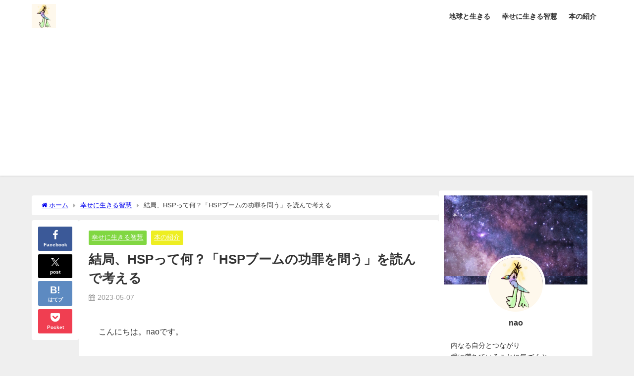

--- FILE ---
content_type: text/html; charset=UTF-8
request_url: https://naofree.com/hsp-toha/
body_size: 22652
content:
<!DOCTYPE html>
<html lang="ja">
<head>
<meta charset="utf-8">
<meta http-equiv="X-UA-Compatible" content="IE=edge">
<meta name="viewport" content="width=device-width, initial-scale=1" />
<title>結局、HSPって何？「HSPブームの功罪を問う」を読んで考える | Nao's note</title>
<meta name="description" content="こんにちは。naoです。  先日、私はHSP（highly sensitive person）であるのに、そのことにちゃんと向き合ってこなかった。そのことで今こんなにしんどい思いをしているのではないか">
<meta name="thumbnail" content="https://naofree.com/wp-content/uploads/2023/05/leaves-gc282f1a6a_640-150x150.jpg" /><!-- Diver OGP -->
<meta property="og:locale" content="ja_JP" />
<meta property="og:title" content="結局、HSPって何？「HSPブームの功罪を問う」を読んで考える" />
<meta property="og:description" content="こんにちは。naoです。  先日、私はHSP（highly sensitive person）であるのに、そのことにちゃんと向き合ってこなかった。そのことで今こんなにしんどい思いをしているのではないか" />
<meta property="og:type" content="article" />
<meta property="og:url" content="https://naofree.com/hsp-toha/" />
<meta property="og:image" content="https://naofree.com/wp-content/uploads/2023/05/leaves-gc282f1a6a_640.jpg" />
<meta property="og:site_name" content="Nao&#039;s note" />
<meta name="twitter:card" content="summary_large_image" />
<meta name="twitter:title" content="結局、HSPって何？「HSPブームの功罪を問う」を読んで考える" />
<meta name="twitter:url" content="https://naofree.com/hsp-toha/" />
<meta name="twitter:description" content="こんにちは。naoです。  先日、私はHSP（highly sensitive person）であるのに、そのことにちゃんと向き合ってこなかった。そのことで今こんなにしんどい思いをしているのではないか" />
<meta name="twitter:image" content="https://naofree.com/wp-content/uploads/2023/05/leaves-gc282f1a6a_640.jpg" />
<!-- / Diver OGP -->
<link rel="canonical" href="https://naofree.com/hsp-toha/">
<link rel="shortcut icon" href="">
<!--[if IE]>
		<link rel="shortcut icon" href="">
<![endif]-->
<link rel="apple-touch-icon" href="" />
	<link rel="amphtml" href="https://naofree.com/hsp-toha/?amp=1">
<meta name='robots' content='max-image-preview' />
<link rel='dns-prefetch' href='//www.google.com' />
<link rel='dns-prefetch' href='//cdnjs.cloudflare.com' />
<link rel="alternate" type="application/rss+xml" title="Nao&#039;s note &raquo; フィード" href="https://naofree.com/feed/" />
<link rel="alternate" type="application/rss+xml" title="Nao&#039;s note &raquo; コメントフィード" href="https://naofree.com/comments/feed/" />
<link rel="alternate" type="application/rss+xml" title="Nao&#039;s note &raquo; 結局、HSPって何？「HSPブームの功罪を問う」を読んで考える のコメントのフィード" href="https://naofree.com/hsp-toha/feed/" />
<link rel="alternate" title="oEmbed (JSON)" type="application/json+oembed" href="https://naofree.com/wp-json/oembed/1.0/embed?url=https%3A%2F%2Fnaofree.com%2Fhsp-toha%2F" />
<link rel="alternate" title="oEmbed (XML)" type="text/xml+oembed" href="https://naofree.com/wp-json/oembed/1.0/embed?url=https%3A%2F%2Fnaofree.com%2Fhsp-toha%2F&#038;format=xml" />
<style id='wp-img-auto-sizes-contain-inline-css' type='text/css'>
img:is([sizes=auto i],[sizes^="auto," i]){contain-intrinsic-size:3000px 1500px}
/*# sourceURL=wp-img-auto-sizes-contain-inline-css */
</style>
<style id='wp-block-library-inline-css' type='text/css'>
:root{--wp-block-synced-color:#7a00df;--wp-block-synced-color--rgb:122,0,223;--wp-bound-block-color:var(--wp-block-synced-color);--wp-editor-canvas-background:#ddd;--wp-admin-theme-color:#007cba;--wp-admin-theme-color--rgb:0,124,186;--wp-admin-theme-color-darker-10:#006ba1;--wp-admin-theme-color-darker-10--rgb:0,107,160.5;--wp-admin-theme-color-darker-20:#005a87;--wp-admin-theme-color-darker-20--rgb:0,90,135;--wp-admin-border-width-focus:2px}@media (min-resolution:192dpi){:root{--wp-admin-border-width-focus:1.5px}}.wp-element-button{cursor:pointer}:root .has-very-light-gray-background-color{background-color:#eee}:root .has-very-dark-gray-background-color{background-color:#313131}:root .has-very-light-gray-color{color:#eee}:root .has-very-dark-gray-color{color:#313131}:root .has-vivid-green-cyan-to-vivid-cyan-blue-gradient-background{background:linear-gradient(135deg,#00d084,#0693e3)}:root .has-purple-crush-gradient-background{background:linear-gradient(135deg,#34e2e4,#4721fb 50%,#ab1dfe)}:root .has-hazy-dawn-gradient-background{background:linear-gradient(135deg,#faaca8,#dad0ec)}:root .has-subdued-olive-gradient-background{background:linear-gradient(135deg,#fafae1,#67a671)}:root .has-atomic-cream-gradient-background{background:linear-gradient(135deg,#fdd79a,#004a59)}:root .has-nightshade-gradient-background{background:linear-gradient(135deg,#330968,#31cdcf)}:root .has-midnight-gradient-background{background:linear-gradient(135deg,#020381,#2874fc)}:root{--wp--preset--font-size--normal:16px;--wp--preset--font-size--huge:42px}.has-regular-font-size{font-size:1em}.has-larger-font-size{font-size:2.625em}.has-normal-font-size{font-size:var(--wp--preset--font-size--normal)}.has-huge-font-size{font-size:var(--wp--preset--font-size--huge)}.has-text-align-center{text-align:center}.has-text-align-left{text-align:left}.has-text-align-right{text-align:right}.has-fit-text{white-space:nowrap!important}#end-resizable-editor-section{display:none}.aligncenter{clear:both}.items-justified-left{justify-content:flex-start}.items-justified-center{justify-content:center}.items-justified-right{justify-content:flex-end}.items-justified-space-between{justify-content:space-between}.screen-reader-text{border:0;clip-path:inset(50%);height:1px;margin:-1px;overflow:hidden;padding:0;position:absolute;width:1px;word-wrap:normal!important}.screen-reader-text:focus{background-color:#ddd;clip-path:none;color:#444;display:block;font-size:1em;height:auto;left:5px;line-height:normal;padding:15px 23px 14px;text-decoration:none;top:5px;width:auto;z-index:100000}html :where(.has-border-color){border-style:solid}html :where([style*=border-top-color]){border-top-style:solid}html :where([style*=border-right-color]){border-right-style:solid}html :where([style*=border-bottom-color]){border-bottom-style:solid}html :where([style*=border-left-color]){border-left-style:solid}html :where([style*=border-width]){border-style:solid}html :where([style*=border-top-width]){border-top-style:solid}html :where([style*=border-right-width]){border-right-style:solid}html :where([style*=border-bottom-width]){border-bottom-style:solid}html :where([style*=border-left-width]){border-left-style:solid}html :where(img[class*=wp-image-]){height:auto;max-width:100%}:where(figure){margin:0 0 1em}html :where(.is-position-sticky){--wp-admin--admin-bar--position-offset:var(--wp-admin--admin-bar--height,0px)}@media screen and (max-width:600px){html :where(.is-position-sticky){--wp-admin--admin-bar--position-offset:0px}}

/*# sourceURL=wp-block-library-inline-css */
</style><style id='wp-block-categories-inline-css' type='text/css'>
.wp-block-categories{box-sizing:border-box}.wp-block-categories.alignleft{margin-right:2em}.wp-block-categories.alignright{margin-left:2em}.wp-block-categories.wp-block-categories-dropdown.aligncenter{text-align:center}.wp-block-categories .wp-block-categories__label{display:block;width:100%}
/*# sourceURL=https://naofree.com/wp-includes/blocks/categories/style.min.css */
</style>
<style id='global-styles-inline-css' type='text/css'>
:root{--wp--preset--aspect-ratio--square: 1;--wp--preset--aspect-ratio--4-3: 4/3;--wp--preset--aspect-ratio--3-4: 3/4;--wp--preset--aspect-ratio--3-2: 3/2;--wp--preset--aspect-ratio--2-3: 2/3;--wp--preset--aspect-ratio--16-9: 16/9;--wp--preset--aspect-ratio--9-16: 9/16;--wp--preset--color--black: #000000;--wp--preset--color--cyan-bluish-gray: #abb8c3;--wp--preset--color--white: #ffffff;--wp--preset--color--pale-pink: #f78da7;--wp--preset--color--vivid-red: #cf2e2e;--wp--preset--color--luminous-vivid-orange: #ff6900;--wp--preset--color--luminous-vivid-amber: #fcb900;--wp--preset--color--light-green-cyan: #7bdcb5;--wp--preset--color--vivid-green-cyan: #00d084;--wp--preset--color--pale-cyan-blue: #8ed1fc;--wp--preset--color--vivid-cyan-blue: #0693e3;--wp--preset--color--vivid-purple: #9b51e0;--wp--preset--color--light-blue: #70b8f1;--wp--preset--color--light-red: #ff8178;--wp--preset--color--light-green: #2ac113;--wp--preset--color--light-yellow: #ffe822;--wp--preset--color--light-orange: #ffa30d;--wp--preset--color--blue: #00f;--wp--preset--color--red: #f00;--wp--preset--color--purple: #674970;--wp--preset--color--gray: #ccc;--wp--preset--gradient--vivid-cyan-blue-to-vivid-purple: linear-gradient(135deg,rgb(6,147,227) 0%,rgb(155,81,224) 100%);--wp--preset--gradient--light-green-cyan-to-vivid-green-cyan: linear-gradient(135deg,rgb(122,220,180) 0%,rgb(0,208,130) 100%);--wp--preset--gradient--luminous-vivid-amber-to-luminous-vivid-orange: linear-gradient(135deg,rgb(252,185,0) 0%,rgb(255,105,0) 100%);--wp--preset--gradient--luminous-vivid-orange-to-vivid-red: linear-gradient(135deg,rgb(255,105,0) 0%,rgb(207,46,46) 100%);--wp--preset--gradient--very-light-gray-to-cyan-bluish-gray: linear-gradient(135deg,rgb(238,238,238) 0%,rgb(169,184,195) 100%);--wp--preset--gradient--cool-to-warm-spectrum: linear-gradient(135deg,rgb(74,234,220) 0%,rgb(151,120,209) 20%,rgb(207,42,186) 40%,rgb(238,44,130) 60%,rgb(251,105,98) 80%,rgb(254,248,76) 100%);--wp--preset--gradient--blush-light-purple: linear-gradient(135deg,rgb(255,206,236) 0%,rgb(152,150,240) 100%);--wp--preset--gradient--blush-bordeaux: linear-gradient(135deg,rgb(254,205,165) 0%,rgb(254,45,45) 50%,rgb(107,0,62) 100%);--wp--preset--gradient--luminous-dusk: linear-gradient(135deg,rgb(255,203,112) 0%,rgb(199,81,192) 50%,rgb(65,88,208) 100%);--wp--preset--gradient--pale-ocean: linear-gradient(135deg,rgb(255,245,203) 0%,rgb(182,227,212) 50%,rgb(51,167,181) 100%);--wp--preset--gradient--electric-grass: linear-gradient(135deg,rgb(202,248,128) 0%,rgb(113,206,126) 100%);--wp--preset--gradient--midnight: linear-gradient(135deg,rgb(2,3,129) 0%,rgb(40,116,252) 100%);--wp--preset--font-size--small: .8em;--wp--preset--font-size--medium: 1em;--wp--preset--font-size--large: 1.2em;--wp--preset--font-size--x-large: 42px;--wp--preset--font-size--xlarge: 1.5em;--wp--preset--font-size--xxlarge: 2em;--wp--preset--spacing--20: 0.44rem;--wp--preset--spacing--30: 0.67rem;--wp--preset--spacing--40: 1rem;--wp--preset--spacing--50: 1.5rem;--wp--preset--spacing--60: 2.25rem;--wp--preset--spacing--70: 3.38rem;--wp--preset--spacing--80: 5.06rem;--wp--preset--shadow--natural: 6px 6px 9px rgba(0, 0, 0, 0.2);--wp--preset--shadow--deep: 12px 12px 50px rgba(0, 0, 0, 0.4);--wp--preset--shadow--sharp: 6px 6px 0px rgba(0, 0, 0, 0.2);--wp--preset--shadow--outlined: 6px 6px 0px -3px rgb(255, 255, 255), 6px 6px rgb(0, 0, 0);--wp--preset--shadow--crisp: 6px 6px 0px rgb(0, 0, 0);--wp--custom--spacing--small: max(1.25rem, 5vw);--wp--custom--spacing--medium: clamp(2rem, 8vw, calc(4 * var(--wp--style--block-gap)));--wp--custom--spacing--large: clamp(4rem, 10vw, 8rem);--wp--custom--spacing--outer: var(--wp--custom--spacing--small, 1.25rem);--wp--custom--typography--font-size--huge: clamp(2.25rem, 4vw, 2.75rem);--wp--custom--typography--font-size--gigantic: clamp(2.75rem, 6vw, 3.25rem);--wp--custom--typography--font-size--colossal: clamp(3.25rem, 8vw, 6.25rem);--wp--custom--typography--line-height--tiny: 1.15;--wp--custom--typography--line-height--small: 1.2;--wp--custom--typography--line-height--medium: 1.4;--wp--custom--typography--line-height--normal: 1.6;}:root { --wp--style--global--content-size: 769px;--wp--style--global--wide-size: 1240px; }:where(body) { margin: 0; }.wp-site-blocks > .alignleft { float: left; margin-right: 2em; }.wp-site-blocks > .alignright { float: right; margin-left: 2em; }.wp-site-blocks > .aligncenter { justify-content: center; margin-left: auto; margin-right: auto; }:where(.wp-site-blocks) > * { margin-block-start: 1.5em; margin-block-end: 0; }:where(.wp-site-blocks) > :first-child { margin-block-start: 0; }:where(.wp-site-blocks) > :last-child { margin-block-end: 0; }:root { --wp--style--block-gap: 1.5em; }:root :where(.is-layout-flow) > :first-child{margin-block-start: 0;}:root :where(.is-layout-flow) > :last-child{margin-block-end: 0;}:root :where(.is-layout-flow) > *{margin-block-start: 1.5em;margin-block-end: 0;}:root :where(.is-layout-constrained) > :first-child{margin-block-start: 0;}:root :where(.is-layout-constrained) > :last-child{margin-block-end: 0;}:root :where(.is-layout-constrained) > *{margin-block-start: 1.5em;margin-block-end: 0;}:root :where(.is-layout-flex){gap: 1.5em;}:root :where(.is-layout-grid){gap: 1.5em;}.is-layout-flow > .alignleft{float: left;margin-inline-start: 0;margin-inline-end: 2em;}.is-layout-flow > .alignright{float: right;margin-inline-start: 2em;margin-inline-end: 0;}.is-layout-flow > .aligncenter{margin-left: auto !important;margin-right: auto !important;}.is-layout-constrained > .alignleft{float: left;margin-inline-start: 0;margin-inline-end: 2em;}.is-layout-constrained > .alignright{float: right;margin-inline-start: 2em;margin-inline-end: 0;}.is-layout-constrained > .aligncenter{margin-left: auto !important;margin-right: auto !important;}.is-layout-constrained > :where(:not(.alignleft):not(.alignright):not(.alignfull)){max-width: var(--wp--style--global--content-size);margin-left: auto !important;margin-right: auto !important;}.is-layout-constrained > .alignwide{max-width: var(--wp--style--global--wide-size);}body .is-layout-flex{display: flex;}.is-layout-flex{flex-wrap: wrap;align-items: center;}.is-layout-flex > :is(*, div){margin: 0;}body .is-layout-grid{display: grid;}.is-layout-grid > :is(*, div){margin: 0;}body{padding-top: 0px;padding-right: 0px;padding-bottom: 0px;padding-left: 0px;}:root :where(.wp-element-button, .wp-block-button__link){background-color: #32373c;border-width: 0;color: #fff;font-family: inherit;font-size: inherit;font-style: inherit;font-weight: inherit;letter-spacing: inherit;line-height: inherit;padding-top: calc(0.667em + 2px);padding-right: calc(1.333em + 2px);padding-bottom: calc(0.667em + 2px);padding-left: calc(1.333em + 2px);text-decoration: none;text-transform: inherit;}.has-black-color{color: var(--wp--preset--color--black) !important;}.has-cyan-bluish-gray-color{color: var(--wp--preset--color--cyan-bluish-gray) !important;}.has-white-color{color: var(--wp--preset--color--white) !important;}.has-pale-pink-color{color: var(--wp--preset--color--pale-pink) !important;}.has-vivid-red-color{color: var(--wp--preset--color--vivid-red) !important;}.has-luminous-vivid-orange-color{color: var(--wp--preset--color--luminous-vivid-orange) !important;}.has-luminous-vivid-amber-color{color: var(--wp--preset--color--luminous-vivid-amber) !important;}.has-light-green-cyan-color{color: var(--wp--preset--color--light-green-cyan) !important;}.has-vivid-green-cyan-color{color: var(--wp--preset--color--vivid-green-cyan) !important;}.has-pale-cyan-blue-color{color: var(--wp--preset--color--pale-cyan-blue) !important;}.has-vivid-cyan-blue-color{color: var(--wp--preset--color--vivid-cyan-blue) !important;}.has-vivid-purple-color{color: var(--wp--preset--color--vivid-purple) !important;}.has-light-blue-color{color: var(--wp--preset--color--light-blue) !important;}.has-light-red-color{color: var(--wp--preset--color--light-red) !important;}.has-light-green-color{color: var(--wp--preset--color--light-green) !important;}.has-light-yellow-color{color: var(--wp--preset--color--light-yellow) !important;}.has-light-orange-color{color: var(--wp--preset--color--light-orange) !important;}.has-blue-color{color: var(--wp--preset--color--blue) !important;}.has-red-color{color: var(--wp--preset--color--red) !important;}.has-purple-color{color: var(--wp--preset--color--purple) !important;}.has-gray-color{color: var(--wp--preset--color--gray) !important;}.has-black-background-color{background-color: var(--wp--preset--color--black) !important;}.has-cyan-bluish-gray-background-color{background-color: var(--wp--preset--color--cyan-bluish-gray) !important;}.has-white-background-color{background-color: var(--wp--preset--color--white) !important;}.has-pale-pink-background-color{background-color: var(--wp--preset--color--pale-pink) !important;}.has-vivid-red-background-color{background-color: var(--wp--preset--color--vivid-red) !important;}.has-luminous-vivid-orange-background-color{background-color: var(--wp--preset--color--luminous-vivid-orange) !important;}.has-luminous-vivid-amber-background-color{background-color: var(--wp--preset--color--luminous-vivid-amber) !important;}.has-light-green-cyan-background-color{background-color: var(--wp--preset--color--light-green-cyan) !important;}.has-vivid-green-cyan-background-color{background-color: var(--wp--preset--color--vivid-green-cyan) !important;}.has-pale-cyan-blue-background-color{background-color: var(--wp--preset--color--pale-cyan-blue) !important;}.has-vivid-cyan-blue-background-color{background-color: var(--wp--preset--color--vivid-cyan-blue) !important;}.has-vivid-purple-background-color{background-color: var(--wp--preset--color--vivid-purple) !important;}.has-light-blue-background-color{background-color: var(--wp--preset--color--light-blue) !important;}.has-light-red-background-color{background-color: var(--wp--preset--color--light-red) !important;}.has-light-green-background-color{background-color: var(--wp--preset--color--light-green) !important;}.has-light-yellow-background-color{background-color: var(--wp--preset--color--light-yellow) !important;}.has-light-orange-background-color{background-color: var(--wp--preset--color--light-orange) !important;}.has-blue-background-color{background-color: var(--wp--preset--color--blue) !important;}.has-red-background-color{background-color: var(--wp--preset--color--red) !important;}.has-purple-background-color{background-color: var(--wp--preset--color--purple) !important;}.has-gray-background-color{background-color: var(--wp--preset--color--gray) !important;}.has-black-border-color{border-color: var(--wp--preset--color--black) !important;}.has-cyan-bluish-gray-border-color{border-color: var(--wp--preset--color--cyan-bluish-gray) !important;}.has-white-border-color{border-color: var(--wp--preset--color--white) !important;}.has-pale-pink-border-color{border-color: var(--wp--preset--color--pale-pink) !important;}.has-vivid-red-border-color{border-color: var(--wp--preset--color--vivid-red) !important;}.has-luminous-vivid-orange-border-color{border-color: var(--wp--preset--color--luminous-vivid-orange) !important;}.has-luminous-vivid-amber-border-color{border-color: var(--wp--preset--color--luminous-vivid-amber) !important;}.has-light-green-cyan-border-color{border-color: var(--wp--preset--color--light-green-cyan) !important;}.has-vivid-green-cyan-border-color{border-color: var(--wp--preset--color--vivid-green-cyan) !important;}.has-pale-cyan-blue-border-color{border-color: var(--wp--preset--color--pale-cyan-blue) !important;}.has-vivid-cyan-blue-border-color{border-color: var(--wp--preset--color--vivid-cyan-blue) !important;}.has-vivid-purple-border-color{border-color: var(--wp--preset--color--vivid-purple) !important;}.has-light-blue-border-color{border-color: var(--wp--preset--color--light-blue) !important;}.has-light-red-border-color{border-color: var(--wp--preset--color--light-red) !important;}.has-light-green-border-color{border-color: var(--wp--preset--color--light-green) !important;}.has-light-yellow-border-color{border-color: var(--wp--preset--color--light-yellow) !important;}.has-light-orange-border-color{border-color: var(--wp--preset--color--light-orange) !important;}.has-blue-border-color{border-color: var(--wp--preset--color--blue) !important;}.has-red-border-color{border-color: var(--wp--preset--color--red) !important;}.has-purple-border-color{border-color: var(--wp--preset--color--purple) !important;}.has-gray-border-color{border-color: var(--wp--preset--color--gray) !important;}.has-vivid-cyan-blue-to-vivid-purple-gradient-background{background: var(--wp--preset--gradient--vivid-cyan-blue-to-vivid-purple) !important;}.has-light-green-cyan-to-vivid-green-cyan-gradient-background{background: var(--wp--preset--gradient--light-green-cyan-to-vivid-green-cyan) !important;}.has-luminous-vivid-amber-to-luminous-vivid-orange-gradient-background{background: var(--wp--preset--gradient--luminous-vivid-amber-to-luminous-vivid-orange) !important;}.has-luminous-vivid-orange-to-vivid-red-gradient-background{background: var(--wp--preset--gradient--luminous-vivid-orange-to-vivid-red) !important;}.has-very-light-gray-to-cyan-bluish-gray-gradient-background{background: var(--wp--preset--gradient--very-light-gray-to-cyan-bluish-gray) !important;}.has-cool-to-warm-spectrum-gradient-background{background: var(--wp--preset--gradient--cool-to-warm-spectrum) !important;}.has-blush-light-purple-gradient-background{background: var(--wp--preset--gradient--blush-light-purple) !important;}.has-blush-bordeaux-gradient-background{background: var(--wp--preset--gradient--blush-bordeaux) !important;}.has-luminous-dusk-gradient-background{background: var(--wp--preset--gradient--luminous-dusk) !important;}.has-pale-ocean-gradient-background{background: var(--wp--preset--gradient--pale-ocean) !important;}.has-electric-grass-gradient-background{background: var(--wp--preset--gradient--electric-grass) !important;}.has-midnight-gradient-background{background: var(--wp--preset--gradient--midnight) !important;}.has-small-font-size{font-size: var(--wp--preset--font-size--small) !important;}.has-medium-font-size{font-size: var(--wp--preset--font-size--medium) !important;}.has-large-font-size{font-size: var(--wp--preset--font-size--large) !important;}.has-x-large-font-size{font-size: var(--wp--preset--font-size--x-large) !important;}.has-xlarge-font-size{font-size: var(--wp--preset--font-size--xlarge) !important;}.has-xxlarge-font-size{font-size: var(--wp--preset--font-size--xxlarge) !important;}
/*# sourceURL=global-styles-inline-css */
</style>

<link rel='stylesheet'  href='https://naofree.com/wp-content/plugins/contact-form-7/includes/css/styles.css?ver=6.1.4&#038;theme=6.1.21'  media='all'>
<link rel='stylesheet'  href='https://naofree.com/wp-content/themes/diver/css/style.min.css?ver=6.9&#038;theme=6.1.21'  media='all'>
<link rel='stylesheet'  href='https://naofree.com/wp-content/themes/diver/style.css?theme=6.1.21'  media='all'>
<script type="text/javascript"src="https://naofree.com/wp-includes/js/jquery/jquery.min.js?ver=3.7.1&amp;theme=6.1.21" id="jquery-core-js"></script>
<script type="text/javascript"src="https://naofree.com/wp-includes/js/jquery/jquery-migrate.min.js?ver=3.4.1&amp;theme=6.1.21" id="jquery-migrate-js"></script>
<link rel="https://api.w.org/" href="https://naofree.com/wp-json/" /><link rel="alternate" title="JSON" type="application/json" href="https://naofree.com/wp-json/wp/v2/posts/1843" /><link rel="EditURI" type="application/rsd+xml" title="RSD" href="https://naofree.com/xmlrpc.php?rsd" />
<meta name="generator" content="WordPress 6.9" />
<link rel='shortlink' href='https://naofree.com/?p=1843' />
      <!-- Global site tag (gtag.js) - Google Analytics -->
      <script async src="https://www.googletagmanager.com/gtag/js?id=G-CL2T2B07GD"></script>
      <script>
        window.dataLayer = window.dataLayer || [];
        function gtag(){dataLayer.push(arguments);}
        gtag('js', new Date());

        gtag('config', "G-CL2T2B07GD");
      </script>
          <meta name="google-site-verification" content="NQ363A_u8uM7mF4u_77FFwE-s0KAKvF4w-2xXTWoWvU" />
    <script async src="https://pagead2.googlesyndication.com/pagead/js/adsbygoogle.js?client=ca-pub-7767256090344190"
     crossorigin="anonymous"></script><script type="application/ld+json" class="json-ld">[
    {
        "@context": "https://schema.org",
        "@type": "BlogPosting",
        "mainEntityOfPage": {
            "@type": "WebPage",
            "@id": "https://naofree.com/hsp-toha/"
        },
        "headline": "結局、HSPって何？「HSPブームの功罪を問う」を読んで考える",
        "image": [
            "https://naofree.com/wp-content/uploads/2023/05/leaves-gc282f1a6a_640.jpg",
            "https://naofree.com/wp-content/uploads/2023/05/leaves-gc282f1a6a_640-300x200.jpg",
            "https://naofree.com/wp-content/uploads/2023/05/leaves-gc282f1a6a_640-150x150.jpg"
        ],
        "description": "こんにちは。naoです。  先日、私はHSP（highly sensitive person）であるのに、そのことにちゃんと向き合ってこなかった。そのことで今こんなにしんどい思いをしているのではないか",
        "datePublished": "2023-05-07T15:27:23+09:00",
        "dateModified": "2025-09-11T17:03:20+09:00",
        "articleSection": [
            "幸せに生きる智慧",
            "本の紹介"
        ],
        "author": {
            "@type": "Person",
            "name": "nao",
            "url": "https://naofree.com/author/nao/"
        },
        "publisher": {
            "@context": "http://schema.org",
            "@type": "Organization",
            "name": "Nao&#039;s note",
            "description": "",
            "logo": {
                "@type": "ImageObject",
                "url": "https://naofree.com/wp-content/uploads/2025/05/cropped-IMG_7573.jpeg"
            }
        }
    }
]</script>
<style>body{background-image:url('');}</style> <style> #onlynav ul ul,#nav_fixed #nav ul ul,.header-logo #nav ul ul {visibility:hidden;opacity:0;transition:.2s ease-in-out;transform:translateY(10px);}#onlynav ul ul ul,#nav_fixed #nav ul ul ul,.header-logo #nav ul ul ul {transform:translateX(-20px) translateY(0);}#onlynav ul li:hover > ul,#nav_fixed #nav ul li:hover > ul,.header-logo #nav ul li:hover > ul{visibility:visible;opacity:1;transform:translateY(0);}#onlynav ul ul li:hover > ul,#nav_fixed #nav ul ul li:hover > ul,.header-logo #nav ul ul li:hover > ul{transform:translateX(0) translateY(0);}</style>        <style>
	        .catpage_content_wrap .catpage_inner_content{
	        	width: 100%;
	        	float: none;
	        }
        </style>
    <style>body{background-color:#efefef;color:#333;}.header-wrap,#header ul.sub-menu, #header ul.children,#scrollnav,.description_sp{background:#fff;color:#333}.header-wrap a,#scrollnav a,div.logo_title{color:#333;}.drawer-nav-btn span{background-color:#333;}.drawer-nav-btn:before,.drawer-nav-btn:after {border-color:#333;}#scrollnav ul li a {background:#f3f3f3;color:#333;}.header-wrap,#header ul.sub-menu, #header ul.children,#scrollnav,.description_sp,.post-box-contents,#main-wrap #pickup_posts_container img,.hentry, #single-main .post-sub,.navigation,.single_thumbnail,.in_loop,#breadcrumb,.pickup-cat-list,.maintop-widget, .mainbottom-widget,#share_plz,.sticky-post-box,.catpage_content_wrap,.cat-post-main,#sidebar .widget,#onlynav,#onlynav ul ul,#bigfooter,#footer,#nav_fixed.fixed, #nav_fixed #nav ul ul,.header_small_menu,.content,#footer_sticky_menu,.footermenu_col,a.page-numbers,#scrollnav{background:#fff;color:#333;}#onlynav ul li a{color:#333;}.pagination .current {background:#abccdc;color:#fff;}</style><style>@media screen and (min-width:1201px){#main-wrap,.header-wrap .header-logo,.header_small_content,.bigfooter_wrap,.footer_content,.container_top_widget,.container_bottom_widget{width:90%;}}@media screen and (max-width:1200px){ #main-wrap,.header-wrap .header-logo, .header_small_content, .bigfooter_wrap,.footer_content, .container_top_widget, .container_bottom_widget{width:96%;}}@media screen and (max-width:768px){#main-wrap,.header-wrap .header-logo,.header_small_content,.bigfooter_wrap,.footer_content,.container_top_widget,.container_bottom_widget{width:100%;}}@media screen and (min-width:960px){#sidebar {width:310px;}}</style><style>@media screen and (min-width:1201px){#main-wrap{width:90%;}}@media screen and (max-width:1200px){ #main-wrap{width:96%;}}</style><style type="text/css" id="diver-custom-heading-css">.content h2:where(:not([class])),:where(.is-editor-blocks) :where(.content) h2:not(.sc_heading){color:#565656;background-color:#f7deed;border-radius:5px;}.content h3:where(:not([class])),:where(.is-editor-blocks) :where(.content) h3:not(.sc_heading){color:#000;background-color:#b5f2c0;border-bottom:2px solid #b5f2c0;background:transparent;padding-left:0px;padding-right:0px;}.content h4:where(:not([class])),:where(.is-editor-blocks) :where(.content) h4:not(.sc_heading){color:#212121;background-color:#07f71b;border-bottom:2px solid #07f71b;background:transparent;padding-left:0px;padding-right:0px;}.content h5:where(:not([class])),:where(.is-editor-blocks) :where(.content) h5:not(.sc_heading){color:#000;}</style><link rel="icon" href="https://naofree.com/wp-content/uploads/2025/05/cropped-IMG_7573-32x32.jpeg" sizes="32x32" />
<link rel="icon" href="https://naofree.com/wp-content/uploads/2025/05/cropped-IMG_7573-192x192.jpeg" sizes="192x192" />
<link rel="apple-touch-icon" href="https://naofree.com/wp-content/uploads/2025/05/cropped-IMG_7573-180x180.jpeg" />
<meta name="msapplication-TileImage" content="https://naofree.com/wp-content/uploads/2025/05/cropped-IMG_7573-270x270.jpeg" />

<script src="https://www.youtube.com/iframe_api"></script>

<link rel='stylesheet'  href='https://maxcdn.bootstrapcdn.com/font-awesome/4.7.0/css/font-awesome.min.css'  media='all'>
<link rel='stylesheet'  href='https://cdnjs.cloudflare.com/ajax/libs/lity/2.3.1/lity.min.css'  media='all'>
</head>
<body itemscope="itemscope" itemtype="http://schema.org/WebPage" class="wp-singular post-template-default single single-post postid-1843 single-format-standard wp-embed-responsive wp-theme-diver  l-sidebar-right">

<div id="container">
<!-- header -->
	<!-- lpページでは表示しない -->
	<div id="header" class="clearfix">
					<header class="header-wrap" role="banner" itemscope="itemscope" itemtype="http://schema.org/WPHeader">
		
			<div class="header-logo clearfix">
				<!-- 	<button type="button" class="drawer-toggle drawer-hamburger">
	  <span class="sr-only">toggle navigation</span>
	  <span class="drawer-hamburger-icon"></span>
	</button> -->

	<div class="drawer-nav-btn-wrap"><span class="drawer-nav-btn"><span></span></span></div>



				<!-- /Navigation -->

								<div id="logo">
										<a href="https://naofree.com/">
						
															<img src="https://naofree.com/wp-content/uploads/2025/05/cropped-IMG_7573.jpeg" alt="Nao&#039;s note" width="512" height="512">
							
											</a>
				</div>
									<nav id="nav" role="navigation" itemscope="itemscope" itemtype="http://scheme.org/SiteNavigationElement">
						<div class="menu-%e3%83%88%e3%83%83%e3%83%97%e3%83%9a%e3%83%bc%e3%82%b8-container"><ul id="mainnavul" class="menu"><li id="menu-item-2757" class="menu-item menu-item-type-taxonomy menu-item-object-category menu-item-2757"><a href="https://naofree.com/category/life-with-the-earth/">地球と生きる</a></li>
<li id="menu-item-2094" class="menu-item menu-item-type-taxonomy menu-item-object-category current-post-ancestor current-menu-parent current-post-parent menu-item-has-children menu-item-2094"><a href="https://naofree.com/category/wisdom/">幸せに生きる智慧</a>
<ul class="sub-menu">
	<li id="menu-item-2516" class="menu-item menu-item-type-taxonomy menu-item-object-category menu-item-2516"><a href="https://naofree.com/category/wisdom/vibrational-energy/">波動を上げる</a></li>
</ul>
</li>
<li id="menu-item-2515" class="menu-item menu-item-type-taxonomy menu-item-object-category current-post-ancestor current-menu-parent current-post-parent menu-item-2515"><a href="https://naofree.com/category/book/">本の紹介</a></li>
</ul></div>					</nav>
							</div>
		</header>
		<nav id="scrollnav" role="navigation" itemscope="itemscope" itemtype="http://scheme.org/SiteNavigationElement">
			<div class="menu-%e3%83%88%e3%83%83%e3%83%97%e3%83%9a%e3%83%bc%e3%82%b8-container"><ul id="scroll-menu"><li class="menu-item menu-item-type-taxonomy menu-item-object-category menu-item-2757"><a href="https://naofree.com/category/life-with-the-earth/">地球と生きる</a></li>
<li class="menu-item menu-item-type-taxonomy menu-item-object-category current-post-ancestor current-menu-parent current-post-parent menu-item-has-children menu-item-2094"><a href="https://naofree.com/category/wisdom/">幸せに生きる智慧</a>
<ul class="sub-menu">
	<li class="menu-item menu-item-type-taxonomy menu-item-object-category menu-item-2516"><a href="https://naofree.com/category/wisdom/vibrational-energy/">波動を上げる</a></li>
</ul>
</li>
<li class="menu-item menu-item-type-taxonomy menu-item-object-category current-post-ancestor current-menu-parent current-post-parent menu-item-2515"><a href="https://naofree.com/category/book/">本の紹介</a></li>
</ul></div>		</nav>
									</div>
	<div class="d_sp">
		</div>
	
	<div id="main-wrap">
	<!-- main -->
		<div class="l-main-container">
		<main id="single-main"  style="margin-right:-330px;padding-right:330px;" role="main">
		            <div class="clearfix diver_widget_adarea">
                <div class="diver_widget_adlabel"></div>
                                    <div class="diver_ad"></div>
                            </div>
            			
								<div id="breadcrumb"><ul itemscope itemtype="http://schema.org/BreadcrumbList"><li itemprop="itemListElement" itemscope itemtype="http://schema.org/ListItem"><a href="https://naofree.com/" itemprop="item"><span itemprop="name"><i class="fa fa-home" aria-hidden="true"></i> ホーム</span></a><meta itemprop="position" content="1" /></li><li itemprop="itemListElement" itemscope itemtype="http://schema.org/ListItem"><a href="https://naofree.com/category/wisdom/" itemprop="item"><span itemprop="name">幸せに生きる智慧</span></a><meta itemprop="position" content="2" /></li><li itemprop="itemListElement" itemscope itemtype="http://schema.org/ListItem"><span itemprop="name">結局、HSPって何？「HSPブームの功罪を問う」を読んで考える</span><meta itemprop="position" content="3" /></li></ul></div> 
					<div id="content_area" class="fadeIn animated">
						<div class="content_area_side">
	<div id="share_plz" class="sns">

		<a class='facebook' href='http://www.facebook.com/share.php?u=https://naofree.com/?p=1843&title=結局、HSPって何？「HSPブームの功罪を問う」を読んで考える'><i class="fa fa-facebook"></i><span class='sns_name'>Facebook</span></a><a class='twitter' href='https://x.com/share?url=https://naofree.com/?p=1843&text=結局、HSPって何？「HSPブームの功罪を問う」を読んで考える&tw_p=tweetbutton'><svg width="1200" height="1227" viewBox="0 0 1200 1227" fill="currentColor" xmlns="http://www.w3.org/2000/svg">
                <path d="M714.163 519.284L1160.89 0H1055.03L667.137 450.887L357.328 0H0L468.492 681.821L0 1226.37H105.866L515.491 750.218L842.672 1226.37H1200L714.137 519.284H714.163ZM569.165 687.828L521.697 619.934L144.011 79.6944H306.615L611.412 515.685L658.88 583.579L1055.08 1150.3H892.476L569.165 687.854V687.828Z"/>
                </svg><span class='sns_name'>post</span></a><a class='hatebu' href='https://b.hatena.ne.jp/add?mode=confirm&url=https://naofree.com/?p=1843&title=結局、HSPって何？「HSPブームの功罪を問う」を読んで考える'><span class='sns_name'>はてブ</span></a><a class='pocket' href='https://getpocket.com/edit?url=https://naofree.com/?p=1843&title=結局、HSPって何？「HSPブームの功罪を問う」を読んで考える'><i class="fa fa-get-pocket" aria-hidden="true"></i><span class='sns_name'>Pocket</span></a>
	</div>
</div>
						<article id="post-1843" class="post-1843 post type-post status-publish format-standard has-post-thumbnail hentry category-wisdom category-book tag-hsp tag-469 tag-471 tag-472">
							<header>
								<div class="post-meta clearfix">
									<div class="cat-tag">
																					<div class="single-post-category" style="background:#81d742"><a href="https://naofree.com/category/wisdom/" rel="category tag">幸せに生きる智慧</a></div>
																					<div class="single-post-category" style="background:#eeee22"><a href="https://naofree.com/category/book/" rel="category tag">本の紹介</a></div>
																													</div>

									<h1 class="single-post-title entry-title">結局、HSPって何？「HSPブームの功罪を問う」を読んで考える</h1>
									<div class="post-meta-bottom">
																												<time class="single-post-date published updated" datetime="2023-05-07"><i class="fa fa-calendar" aria-hidden="true"></i>2023-05-07</time>
																											
									</div>
																	</div>
								    
    							</header>
							<section class="single-post-main">
																		

									<div class="content">
																		<p>こんにちは。naoです。</p>
<p>&nbsp;</p>
<p>先日、私はHSP（highly sensitive person）であるのに、そのことにちゃんと向き合ってこなかった。そのことで今こんなにしんどい思いをしているのではないかと言うことに気が付きました。</p>
<p>&nbsp;</p>
<p>そこで、結局HSPって心理学的にはどういうものなのか?ということをもう一度学びたくなり、いろいろ調べてみました。</p>
<p>&nbsp;</p>
<p>しかし、インターネット上ではなかなか信頼性のおける情報に出会えず。じゃーHSPって結局何なの??と思っていたところ、神の啓示？というタイミングで飯村周平さんの「感受性強い人『HSP』ブームの弊害」という記事を朝日新聞で見つけました。</p>
<p>&nbsp;</p>
<p>その新聞記事の中で飯村周平さんの「HSPブームの功罪を問う」という著書（2023年1月出版）が紹介されており、おおっ、これこそ今私の求めていたものだ！とピンときて、早速その本を購入し読んでみました。</p>
<p>&nbsp;</p>
<p>するともう、本当に私が知りたかったーと言う情報がきちんと学術的に説明されていて、ものすごくHSPに対する理解が深まったのでした。</p>
<p>&nbsp;</p>
<p>HSPという考え方がそもそもどこから来たのか、そして日本においてHSPがどのようにブームになっていったのか、そしてHSPというラベルが日本の中で浸透していくに従い、学術的なHSPとどのようにずれていっているのか、そのことによる弊害、といった内容が、心理学を学んでいない一般の人にもわかりやすいように丁寧に説明してあります。</p>
<p>&nbsp;</p>
<p>いくつか本文を引用させていただきますと、飯村さんが著書の中で言っているのは</p>
<blockquote><p>①感覚処理感受性（いわゆるHSP気質）は、人の性格特性の一つを記述するための心理的概念である、②ポジティブ・ネガティブ両方の環境からの被影響性を表す「ニュートラル」な心理的特性である、③その特性が相対的に高い人をHSPと呼ぶことがある、④この特性が高いゆえに、HSPは環境次第で「良くも悪くも影響を受けやすい」人である、</p>
<p><cite class="blockquote_ref"> HSPブームの功罪を問う　飯村周平著 </cite></p></blockquote>
<p>ということ。</p>
<p>ここで大事なのが、情報処理感受性（感覚処理感受性）（注意：詳しい用語などの解説は<a href="https://www.japansensitivityresearch.com/" target="_blank" rel="noopener">「心理学者によるHSP情報サイト『Japan Sensitivity Research』」</a>をご参照ください）は、人によってその感受性が高いか低いかは、個人差があるということ。感覚処理感受性がない人というのはおらず、低い、真ん中位、もしくは高いというように分類することができるようです。</p>
<p>&nbsp;</p>
<p>この事実を知って、あーそうか、HSPと言うのは、感覚処理感受性が高い人と認識すればいいこと。そしてそれが低い人もいれば、真ん中位の人もいる。人によって様々であるということ。そういったことがわかり、すごく客観的に自分の特性を知ることができました。</p>
<p>&nbsp;</p>
<p>ちなみに、じゃあこの感覚処理感受性が高いという特性はいいのか悪いのかといった判断は学術的にはなされません。フラットであるという立場です。</p>
<p>&nbsp;</p>
<p>具体的には、感覚処理感受性が高いことによって、環境が良ければ良い影響をより多く受けることができる。逆に言えば、環境が悪ければ、その悪い影響をより多くを受けると考えられ、その影響はフラットであるとのことです。</p>
<p>&nbsp;</p>
<p>この考え方も非常にわかりやすく、そして冷静に、自分の性格を見つめるきっかけになりました。</p>
<p>&nbsp;</p>
<p>「HSP＝生きづらさ」　ではない、ということ。いい環境であれば、よりよく生きていくことができる、ということ、なんですね。</p>
<p>&nbsp;</p>
<p>また、前述の朝日新聞の記事には次のように書いてあります。</p>
<blockquote><p>HSPだと自覚し、うまく日常生活を工夫して生きやすくなった人は、だんだんHSPであることに固執しなくなります。</p>
<p><cite class="blockquote_ref"> 感受性強い人「HSP」ブームの弊害　　朝日新聞　令和5年4月26日　朝刊より </cite></p></blockquote>
<p>&nbsp;</p>
<p>そう、自分の気質がわかったら、その次はどうするか？が大切。<br />
というか、自分の気質とその改善方法がわかったからこそ、次のステップに進めるんですよね。</p>
<p>&nbsp;</p>
<p>私はぜひ進みたい。です。</p>
<p>&nbsp;</p>
<p>日常生活においても悪い環境を避け、なるべく自分が心地良いと思える環境に自分を置くように心がける。</p>
<p>&nbsp;</p>
<p>それが大切だと言うことがよく分かりました。</p>
<p>&nbsp;</p>
<p>また、HSPかもしれないとしんどさを抱えている人をターゲットにして、営業や、勧誘などが行われている、という「HSPブーム」の負の側面についても詳しく述べてあります。</p>
<p>&nbsp;</p>
<p>私はそういった事実をほとんど知らなかったため、大変勉強になりました。</p>
<p>&nbsp;</p>
<p>自分はHSPかもしれないな、と思っていて、今後どのように進んでいけばいいか不安になっている方、迷っている方にはぜひ読んでいただきたい一冊です。</p>
<p>&nbsp;</p>
<p>Thank you. I love you.</p>
<p>&nbsp;</p>
<p>&lt;参考文献・サイト&gt;</p>
<p>&nbsp;</p>
<p><!-- START MoshimoAffiliateEasyLink --><script type="text/javascript">(function(b,c,f,g,a,d,e){b.MoshimoAffiliateObject=a;b[a]=b[a]||function(){arguments.currentScript=c.currentScript||c.scripts[c.scripts.length-2];(b[a].q=b[a].q||[]).push(arguments)};c.getElementById(a)||(d=c.createElement(f),d.src=g,d.id=a,e=c.getElementsByTagName("body")[0],e.appendChild(d))})(window,document,"script","//dn.msmstatic.com/site/cardlink/bundle.js?20220329","msmaflink");msmaflink({"n":"HSPブームの功罪を問う （岩波ブックレット　1074） [ 飯村 周平 ]","b":"","t":"","d":"https:\/\/thumbnail.image.rakuten.co.jp","c_p":"","p":["\/@0_mall\/book\/cabinet\/0747\/9784002710747_1_5.jpg"],"u":{"u":"https:\/\/item.rakuten.co.jp\/book\/17373646\/","t":"rakuten","r_v":""},"v":"2.1","b_l":[{"id":1,"u_tx":"楽天市場で見る","u_bc":"#f76956","u_url":"https:\/\/item.rakuten.co.jp\/book\/17373646\/","a_id":4471914,"p_id":54,"pl_id":27059,"pc_id":54,"s_n":"rakuten","u_so":1},{"id":2,"u_tx":"Amazonで見る","u_bc":"#f79256","u_url":"https:\/\/www.amazon.co.jp\/s\/ref=nb_sb_noss_1?__mk_ja_JP=%E3%82%AB%E3%82%BF%E3%82%AB%E3%83%8A\u0026url=search-alias%3Daps\u0026field-keywords=HSP%E3%83%96%E3%83%BC%E3%83%A0%E3%81%AE%E5%8A%9F%E7%BD%AA%E3%82%92%E5%95%8F%E3%81%86%20%EF%BC%88%E5%B2%A9%E6%B3%A2%E3%83%96%E3%83%83%E3%82%AF%E3%83%AC%E3%83%83%E3%83%88%E3%80%801074%EF%BC%89%20%5B%20%E9%A3%AF%E6%9D%91%20%E5%91%A8%E5%B9%B3%20%5D","a_id":4471917,"p_id":170,"pl_id":27060,"pc_id":185,"s_n":"amazon","u_so":2},{"id":3,"u_tx":"Yahoo!ショッピングで見る","u_bc":"#66a7ff","u_url":"https:\/\/shopping.yahoo.co.jp\/search?first=1\u0026p=HSP%E3%83%96%E3%83%BC%E3%83%A0%E3%81%AE%E5%8A%9F%E7%BD%AA%E3%82%92%E5%95%8F%E3%81%86%20%EF%BC%88%E5%B2%A9%E6%B3%A2%E3%83%96%E3%83%83%E3%82%AF%E3%83%AC%E3%83%83%E3%83%88%E3%80%801074%EF%BC%89%20%5B%20%E9%A3%AF%E6%9D%91%20%E5%91%A8%E5%B9%B3%20%5D","a_id":4475039,"p_id":1225,"pl_id":27061,"pc_id":1925,"s_n":"yahoo","u_so":3}],"eid":"KcHK2","s":"s"});</script></p>
<div id="msmaflink-KcHK2">リンク</div>
<p><!-- MoshimoAffiliateEasyLink END --><br />
<a href="https://www.japansensitivityresearch.com/" target="_blank" rel="noopener">心理学者によるHSP情報サイト<span class="sc_content_icon" style="color: #ccc; font-size: 16px;"><i class="fa fa-chain" aria-hidden="true"></i></span></a></p>
<p>&nbsp;</p>
									</div>

									
									<div class="bottom_ad clearfix">
																						
																		</div>

									    
    																</section>
							<footer class="article_footer">
								<!-- コメント -->
								<!-- comment area -->
<div id="comment-area">
	
		<div id="respond" class="comment-respond">
		<div class="respondform_title">コメントを残す <small><a rel="nofollow" id="cancel-comment-reply-link" href="/hsp-toha/#respond" style="display:none;">コメントをキャンセル</a></small></div><form action="https://naofree.com/wp-comments-post.php" method="post" id="commentform" class="comment-form"><p class="comment-form-comment"><label for="comment">コメント <span class="required">※</span></label> <textarea id="comment" name="comment" cols="45" rows="8" maxlength="65525" required></textarea></p><p class="comment-form-author"><label for="author">名前 <span class="required">※</span></label> <input id="author" name="author" type="text" value="" size="30" maxlength="245" autocomplete="name" required /></p>
<p class="comment-form-email"><label for="email">メール <span class="required">※</span></label> <input id="email" name="email" type="email" value="" size="30" maxlength="100" autocomplete="email" required /></p>
<p class="comment-form-url"><label for="url">サイト</label> <input id="url" name="url" type="url" value="" size="30" maxlength="200" autocomplete="url" /></p>
<p><img src="https://naofree.com/wp-content/siteguard/1672690726.png" alt="CAPTCHA"></p><p><label for="siteguard_captcha">上に表示された文字を入力してください。</label><br /><input type="text" name="siteguard_captcha" id="siteguard_captcha" class="input" value="" size="10" aria-required="true" /><input type="hidden" name="siteguard_captcha_prefix" id="siteguard_captcha_prefix" value="1672690726" /></p><p class="form-submit"><input name="submit" type="submit" id="submit" class="submit" value="送信" /> <input type='hidden' name='comment_post_ID' value='1843' id='comment_post_ID' />
<input type='hidden' name='comment_parent' id='comment_parent' value='0' />
</p></form>	</div><!-- #respond -->
	</div>
<!-- /comment area -->								<!-- 関連キーワード -->
																		<div class="single_title">関連キーワード</div>
										<div class="tag_area">
											<div class="tag"><a href="https://naofree.com/tag/hsp/" rel="tag">HSP</a></div><div class="tag"><a href="https://naofree.com/tag/%e9%a3%af%e6%9d%91%e5%91%a8%e5%b9%b3/" rel="tag">飯村周平</a></div><div class="tag"><a href="https://naofree.com/tag/hsp%e3%83%96%e3%83%bc%e3%83%a0%e3%81%ae%e5%8a%9f%e7%bd%aa%e3%82%92%e5%95%8f%e3%81%86/" rel="tag">HSPブームの功罪を問う</a></div><div class="tag"><a href="https://naofree.com/tag/%e6%83%85%e5%a0%b1%e5%87%a6%e7%90%86%e6%84%9f%e5%8f%97%e6%80%a7/" rel="tag">情報処理感受性</a></div><div class="tag"><a href="https://naofree.com/tag/%e6%84%9f%e8%a6%9a%e5%87%a6%e7%90%86%e6%84%9f%e5%8f%97%e6%80%a7/" rel="tag">感覚処理感受性</a></div>										</div>
									
								<!-- 関連記事 -->
								<div class="single_title"><span class="cat-link"><a href="https://naofree.com/category/wisdom/" rel="category tag">幸せに生きる智慧</a>, <a href="https://naofree.com/category/book/" rel="category tag">本の紹介</a></span>の関連記事</div>
<ul class="newpost_list">
			<li class="post_list_wrap clearfix hvr-fade-post">
		<a class="clearfix" href="https://naofree.com/miracle-apple/" title="奇跡のリンゴ　木村秋則さんの本を読み「自然栽培」と出合う" rel="bookmark">
		<figure class="post-box-thumbnail__wrap">
		<img src="[data-uri]" width="150" height="150" alt="奇跡のリンゴ　木村秋則さんの本を読み「自然栽培」と出合う" loading="lazy" data-src="https://naofree.com/wp-content/uploads/2026/01/Untitled-design-150x150.jpeg" class="lazyload">		</figure>
		<div class="meta">
		<div class="title">奇跡のリンゴ　木村秋則さんの本を読み「自然栽培」と出合う</div>
		<time class="date" datetime="2026-01-01">
		2026-01-01		</time>
		</div>
		</a>
		</li>
				<li class="post_list_wrap clearfix hvr-fade-post">
		<a class="clearfix" href="https://naofree.com/isejinnguu-save-the-earth/" title="伊勢神宮を参拝　地球を大切にする生き方に目覚める" rel="bookmark">
		<figure class="post-box-thumbnail__wrap">
		<img src="[data-uri]" width="150" height="150" alt="伊勢神宮を参拝　地球を大切にする生き方に目覚める" loading="lazy" data-src="https://naofree.com/wp-content/uploads/2025/12/Untitled-design-150x150.jpeg" class="lazyload">		</figure>
		<div class="meta">
		<div class="title">伊勢神宮を参拝　地球を大切にする生き方に目覚める</div>
		<time class="date" datetime="2025-12-25">
		2025-12-25		</time>
		</div>
		</a>
		</li>
				<li class="post_list_wrap clearfix hvr-fade-post">
		<a class="clearfix" href="https://naofree.com/wakuwaku-brings-highvibration/" title="ワクワクしたら波動が上がる　すべてのワクワクはつながっている" rel="bookmark">
		<figure class="post-box-thumbnail__wrap">
		<img src="[data-uri]" width="150" height="150" alt="ワクワクしたら波動が上がる　すべてのワクワクはつながっている" loading="lazy" data-src="https://naofree.com/wp-content/uploads/2025/12/Untitled-design-150x150.png" class="lazyload">		</figure>
		<div class="meta">
		<div class="title">ワクワクしたら波動が上がる　すべてのワクワクはつながっている</div>
		<time class="date" datetime="2025-12-24">
		2025-12-24		</time>
		</div>
		</a>
		</li>
				<li class="post_list_wrap clearfix hvr-fade-post">
		<a class="clearfix" href="https://naofree.com/howto-regain-self-love/" title="自己愛の取り戻しかた　11月の嵐を経て感じたこと" rel="bookmark">
		<figure class="post-box-thumbnail__wrap">
		<img src="[data-uri]" width="150" height="150" alt="自己愛の取り戻しかた　11月の嵐を経て感じたこと" loading="lazy" data-src="https://naofree.com/wp-content/uploads/2025/12/Untitled-design-2-150x150.jpeg" class="lazyload">		</figure>
		<div class="meta">
		<div class="title">自己愛の取り戻しかた　11月の嵐を経て感じたこと</div>
		<time class="date" datetime="2025-12-23">
		2025-12-23		</time>
		</div>
		</a>
		</li>
				<li class="post_list_wrap clearfix hvr-fade-post">
		<a class="clearfix" href="https://naofree.com/momoyo-touch-innerself/" title="内なる自分とつながる　MOMOYOさんのワーク体験記" rel="bookmark">
		<figure class="post-box-thumbnail__wrap">
		<img src="[data-uri]" width="150" height="150" alt="内なる自分とつながる　MOMOYOさんのワーク体験記" loading="lazy" data-src="https://naofree.com/wp-content/uploads/2025/10/7966bae78213db11914ad7af893f8431-2-150x150.jpg" class="lazyload">		</figure>
		<div class="meta">
		<div class="title">内なる自分とつながる　MOMOYOさんのワーク体験記</div>
		<time class="date" datetime="2025-10-24">
		2025-10-24		</time>
		</div>
		</a>
		</li>
				<li class="post_list_wrap clearfix hvr-fade-post">
		<a class="clearfix" href="https://naofree.com/excitedperson-raise-vibration/" title="ワクワクする人に会うと波動が上がります" rel="bookmark">
		<figure class="post-box-thumbnail__wrap">
		<img src="[data-uri]" width="150" height="150" alt="ワクワクする人に会うと波動が上がります" loading="lazy" data-src="https://naofree.com/wp-content/uploads/2025/10/Untitled-design-8-150x150.jpeg" class="lazyload">		</figure>
		<div class="meta">
		<div class="title">ワクワクする人に会うと波動が上がります</div>
		<time class="date" datetime="2025-10-17">
		2025-10-17		</time>
		</div>
		</a>
		</li>
		</ul>
															</footer>
						</article>
					</div>
					<!-- CTA -->
										<!-- navigation -->
					<ul class='navigation-post '><li class='navigation-post__item previous_post container-has-bg'><a class='navigation-post__link' href='https://naofree.com/otonaninarutte-donnakoto-banana/'><div class="navigation-post__thumb"><img src="[data-uri]" width="225" height="300" alt="HSPを生きる　「おとなになるってどんなこと？」がお守りになる" loading="lazy" data-src="https://naofree.com/wp-content/uploads/2023/04/16819082329200-225x300.jpg" class="lazyload"></div><div class='navigation-post__title'>HSPを生きる　「おとなになるってどんなこと？」がお守りになる</div></a></li><li class='navigation-post__item next_post container-has-bg'><a class='navigation-post__link' href='https://naofree.com/meet-to-the-mentalmodel/'><div class='navigation-post__title'>「ザ・メンタルモデル」に出会い、衝撃を受ける</div><div class="navigation-post__thumb"><img src="[data-uri]" width="225" height="300" alt="「ザ・メンタルモデル」に出会い、衝撃を受ける" loading="lazy" data-src="https://naofree.com/wp-content/uploads/2023/05/16854994775190-225x300.jpg" class="lazyload"></div></a></li></ul>
					
						 
 										<div class="post-sub">
						<!-- bigshare -->
						<!-- rabdom_posts(bottom) -->
						  <div class="single_title">おすすめの記事</div>
  <section class="recommend-post">
            <article role="article" class="single-recommend clearfix hvr-fade-post" style="">
          <a class="clearfix" href="https://naofree.com/take-care-of-underwear/" title="波動が高い人は　肌着に気を遣う" rel="bookmark">
          <figure class="recommend-thumb post-box-thumbnail__wrap">
              <img src="[data-uri]" width="150" height="150" alt="波動が高い人は　肌着に気を遣う" loading="lazy" data-src="https://naofree.com/wp-content/uploads/2025/10/cfa8b3e1fa50b36f2dba85e72feba21e-150x150.jpg" class="lazyload">                        <div class="recommend-cat" style="background:#81d742">幸せに生きる智慧</div>
          </figure>
          <section class="recommend-meta">
            <div class="recommend-title">
                  波動が高い人は　肌着に気を遣う            </div>
            <div class="recommend-desc">波動が高い人は、肌着を大切にします。直接肌に触れる肌着は波動に直結することを知っているからです。ついついおろそかにしがちな肌着ですが、気を遣...</div>
          </section>
          </a>
        </article>
              <article role="article" class="single-recommend clearfix hvr-fade-post" style="">
          <a class="clearfix" href="https://naofree.com/polish-the-floor/" title="家の波動を上げる方法　床面積を増やしてピカピカに磨く" rel="bookmark">
          <figure class="recommend-thumb post-box-thumbnail__wrap">
              <img src="[data-uri]" width="150" height="150" alt="家の波動を上げる方法　床面積を増やしてピカピカに磨く" loading="lazy" data-src="https://naofree.com/wp-content/uploads/2025/09/house-decor-244553_640-150x150.jpg" class="lazyload">                        <div class="recommend-cat" style="background:#81d742">幸せに生きる智慧</div>
          </figure>
          <section class="recommend-meta">
            <div class="recommend-title">
                  家の波動を上げる方法　床面積を増やしてピカピカに磨く            </div>
            <div class="recommend-desc">床を広げて、余計なものを置かないで、ピカピカに磨き上げると、家の波動はものすごく上がります。床を広げて、磨くと何がいいのか。まとめました。...</div>
          </section>
          </a>
        </article>
              <article role="article" class="single-recommend clearfix hvr-fade-post" style="">
          <a class="clearfix" href="https://naofree.com/unihipili-flower/" title="花を飾るとウニヒピリとの会話がはずみます" rel="bookmark">
          <figure class="recommend-thumb post-box-thumbnail__wrap">
              <img src="[data-uri]" width="150" height="150" alt="花を飾るとウニヒピリとの会話がはずみます" loading="lazy" data-src="https://naofree.com/wp-content/uploads/2024/06/IMG_5216-e1717234433389-150x150.jpeg" class="lazyload">                        <div class="recommend-cat" style="background:#81d742">幸せに生きる智慧</div>
          </figure>
          <section class="recommend-meta">
            <div class="recommend-title">
                  花を飾るとウニヒピリとの会話がはずみます            </div>
            <div class="recommend-desc">「花を飾ると、神舞い降りる」を読んでから、花を飾るようになりました。そうするといろいろなことが起こり始め、ウニヒピリとの会話がはずむようにな...</div>
          </section>
          </a>
        </article>
              <article role="article" class="single-recommend clearfix hvr-fade-post" style="">
          <a class="clearfix" href="https://naofree.com/exercise-raise-vibration/" title="波動が高い人は運動している" rel="bookmark">
          <figure class="recommend-thumb post-box-thumbnail__wrap">
              <img src="[data-uri]" width="150" height="150" alt="波動が高い人は運動している" loading="lazy" data-src="https://naofree.com/wp-content/uploads/2025/10/Untitled-design-3-150x150.jpeg" class="lazyload">                        <div class="recommend-cat" style="background:#81d742">幸せに生きる智慧</div>
          </figure>
          <section class="recommend-meta">
            <div class="recommend-title">
                  波動が高い人は運動している            </div>
            <div class="recommend-desc">波動が高い人は運動を習慣にしています。宮島の弥山に登った時、波動と運動の関係について考えました。波動を上げたいのであれば、運動を習慣にしまし...</div>
          </section>
          </a>
        </article>
              <article role="article" class="single-recommend clearfix hvr-fade-post" style="">
          <a class="clearfix" href="https://naofree.com/oneope-ikuji-ehonn/" title="ワンオペ育児中だからこそ絵本を読みたい　５つの理由" rel="bookmark">
          <figure class="recommend-thumb post-box-thumbnail__wrap">
              <img src="[data-uri]" width="150" height="150" alt="ワンオペ育児中だからこそ絵本を読みたい　５つの理由" loading="lazy" data-src="https://naofree.com/wp-content/uploads/2018/12/5621deba8a18b839c7a4321764bb05e8-1-150x150.png" class="lazyload">                        <div class="recommend-cat" style="background:#f78f6f">子ども</div>
          </figure>
          <section class="recommend-meta">
            <div class="recommend-title">
                  ワンオペ育児中だからこそ絵本を読みたい　５つの理由            </div>
            <div class="recommend-desc">こんにちは。Naoです。 しつこいようですが、ワタクシ、ワンオペ育児に毎日追われています。 なぜか朝終わったはずの洗濯物がお昼すぎても干しお...</div>
          </section>
          </a>
        </article>
              <article role="article" class="single-recommend clearfix hvr-fade-post" style="">
          <a class="clearfix" href="https://naofree.com/kirei-ehon/" title="目も心も癒される　絵がきれいなおすすめ絵本" rel="bookmark">
          <figure class="recommend-thumb post-box-thumbnail__wrap">
              <img src="[data-uri]" width="150" height="150" alt="目も心も癒される　絵がきれいなおすすめ絵本" loading="lazy" data-src="https://naofree.com/wp-content/uploads/2019/03/555e2153d7a0f22c2b13a032bb32091d-150x150.png" class="lazyload">                        <div class="recommend-cat" style="background:#f78f6f">子ども</div>
          </figure>
          <section class="recommend-meta">
            <div class="recommend-title">
                  目も心も癒される　絵がきれいなおすすめ絵本            </div>
            <div class="recommend-desc">絵がきれいでお母さんも癒される、そんな絵本をまとめました。...</div>
          </section>
          </a>
        </article>
              <article role="article" class="single-recommend clearfix hvr-fade-post" style="">
          <a class="clearfix" href="https://naofree.com/the-mentalmodelworkbook-2/" title="ザ・メンタルモデルワークブック体験記②" rel="bookmark">
          <figure class="recommend-thumb post-box-thumbnail__wrap">
              <img src="[data-uri]" width="150" height="150" alt="ザ・メンタルモデルワークブック体験記②" loading="lazy" data-src="https://naofree.com/wp-content/uploads/2023/06/IMG_2788-150x150.jpeg" class="lazyload">                        <div class="recommend-cat" style="background:#81d742">幸せに生きる智慧</div>
          </figure>
          <section class="recommend-meta">
            <div class="recommend-title">
                  ザ・メンタルモデルワークブック体験記②            </div>
            <div class="recommend-desc">こんにちは。naoです。  引き続き、ワークブックのお話を。  先日、ワークブック第1部第2章のワークに取り組みました。この度もはっとしたこ...</div>
          </section>
          </a>
        </article>
              <article role="article" class="single-recommend clearfix hvr-fade-post" style="">
          <a class="clearfix" href="https://naofree.com/no-anxiety-attraction/" title="心配はしなくてよい　心配しているときに起こっていること" rel="bookmark">
          <figure class="recommend-thumb post-box-thumbnail__wrap">
              <img src="[data-uri]" width="150" height="150" alt="心配はしなくてよい　心配しているときに起こっていること" loading="lazy" data-src="https://naofree.com/wp-content/uploads/2025/09/flowers-6552611_640-150x150.jpg" class="lazyload">                        <div class="recommend-cat" style="background:#81d742">幸せに生きる智慧</div>
          </figure>
          <section class="recommend-meta">
            <div class="recommend-title">
                  心配はしなくてよい　心配しているときに起こっていること            </div>
            <div class="recommend-desc">心配はしなくていいのです。心配をすると、心配することを引き寄せます。できるだけ起こってほしいことをイメージするようにしましょう。...</div>
          </section>
          </a>
        </article>
            </section>
											</div>
									</main>

		<!-- /main -->
			<!-- sidebar -->
	<div id="sidebar" role="complementary">
		<div class="sidebar_content">
						        <div id="diver_widget_profile-2" class="widget widget_diver_widget_profile">                        <div class="diver_widget_profile clearfix">
                            <div class="clearfix coverimg lazyload on" data-bg="https://naofree.com/wp-content/uploads/2025/10/7966bae78213db11914ad7af893f8431-2.jpg">
                  <img class="lazyload" src="[data-uri]" data-src="https://naofree.com/wp-content/uploads/2025/05/IMG_7573.jpeg" alt="userimg" />
                </div>
                            <div class="img_meta">
                    <div class="name">nao</div>
                    <ul class="profile_sns">

                    

                    </ul>
                  </div>
              <div class="meta">
                内なる自分とつながり<br />
愛に満ちていることに気づくと<br />
<br />
世界の見え方が変わっていきます<br />
<br />
今までに出会った智慧、学びを紹介しています              </div>
              <div class="button"><a style="background:#ffffff;color: #161616;" href="https://naofree.com/kanrinin-jyouhou/">詳しくはこちら</a></div>            </div>
        </div>        <div id="diver_widget_popularpost-2" class="widget widget_diver_widget_popularpost">			<ul class="diver_popular_posts">
									<li class="widget_post_list">

							<a class="clearfix" href="https://naofree.com/vibration-and-color/" title="波動が高い人はこの色の服を着ています">
							
							<div class="meta" style="margin:0;padding:5px 3px;">
								<div class="post_list_title">波動が高い人はこの色の服を着ています</div>
								<div class="post_list_tag">
																								</div>

																
							</div>
							</a>
						</li>

											<li class="widget_post_list">

							<a class="clearfix" href="https://naofree.com/the-effect-of-hooponopono/" title="ホ・オポノポノの効果を実感した話　クリーニングしていると、必要なものはやってくる">
							
							<div class="meta" style="margin:0;padding:5px 3px;">
								<div class="post_list_title">ホ・オポノポノの効果を実感した話　クリーニングしていると、必要なものはやってくる</div>
								<div class="post_list_tag">
																								</div>

																
							</div>
							</a>
						</li>

											<li class="widget_post_list">

							<a class="clearfix" href="https://naofree.com/how-to-grow-olive-tree/" title="オリーブの幹を太くする方法">
							
							<div class="meta" style="margin:0;padding:5px 3px;">
								<div class="post_list_title">オリーブの幹を太くする方法</div>
								<div class="post_list_tag">
																								</div>

																
							</div>
							</a>
						</li>

											<li class="widget_post_list">

							<a class="clearfix" href="https://naofree.com/arigatou-miracle/" title="ありがとう〇万回で起こること">
							
							<div class="meta" style="margin:0;padding:5px 3px;">
								<div class="post_list_title">ありがとう〇万回で起こること</div>
								<div class="post_list_tag">
																								</div>

																
							</div>
							</a>
						</li>

											<li class="widget_post_list">

							<a class="clearfix" href="https://naofree.com/momoyo-touch-innerself/" title="内なる自分とつながる　MOMOYOさんのワーク体験記">
							
							<div class="meta" style="margin:0;padding:5px 3px;">
								<div class="post_list_title">内なる自分とつながる　MOMOYOさんのワーク体験記</div>
								<div class="post_list_tag">
																								</div>

																
							</div>
							</a>
						</li>

										</ul>
				
					</div>            <div class="clearfix diver_widget_adarea">
                <div class="diver_widget_adlabel"></div>
                                    <div class="diver_ad"></div>
                            </div>
            						<div id="fix_sidebar">
																			</div>
		</div>
	</div>
	<!-- /sidebar -->
	</div>
</div>
				</div>
		<!-- /container -->
		
			<!-- Big footer -->
						<!-- /Big footer -->

			<!-- footer -->
			<footer id="footer">
				<div class="footer_content clearfix">
					<nav class="footer_navi" role="navigation">
						<ul id="menu-%e3%83%9b%e3%83%bc%e3%83%a0" class="menu"><li id="menu-item-71" class="menu-item menu-item-type-custom menu-item-object-custom menu-item-home menu-item-71"><a href="https://naofree.com">ホーム</a></li>
<li id="menu-item-788" class="menu-item menu-item-type-post_type menu-item-object-page menu-item-788"><a href="https://naofree.com/kanrinin-jyouhou/">運営者情報</a></li>
<li id="menu-item-785" class="menu-item menu-item-type-post_type menu-item-object-page menu-item-785"><a href="https://naofree.com/otoiawase/">お問い合わせ</a></li>
<li id="menu-item-792" class="menu-item menu-item-type-post_type menu-item-object-page menu-item-792"><a href="https://naofree.com/privacy-policy/">プライバシーポリシー</a></li>
</ul>					</nav>
					<div id="copyright">Copyright2019-2025 Nao's note All Rights Reserved.</div>
				</div>
			</footer>
			<!-- /footer -->
						<!-- フッターmenu -->
						<!-- フッターCTA -->
					

		<div class="drawer-overlay"></div>
		<div class="drawer-nav"><div id="block-2" class="widget widget_block widget_categories"><ul class="wp-block-categories-list wp-block-categories">	<li class="cat-item cat-item-710"><a href="https://naofree.com/category/life-with-the-earth/%e8%87%aa%e7%84%b6%e6%a0%bd%e5%9f%b9/">自然栽培</a>
</li>
	<li class="cat-item cat-item-626"><a href="https://naofree.com/category/wisdom/vibrational-energy/">波動を上げる</a>
</li>
	<li class="cat-item cat-item-700"><a href="https://naofree.com/category/life-with-the-earth/">地球と生きる</a>
</li>
	<li class="cat-item cat-item-202"><a href="https://naofree.com/category/wisdom/hooponopono/">ホ・オポノポノ</a>
</li>
	<li class="cat-item cat-item-546"><a href="https://naofree.com/category/wisdom/">幸せに生きる智慧</a>
</li>
	<li class="cat-item cat-item-297"><a href="https://naofree.com/category/wisdom/astrology-koyomi/">星</a>
</li>
	<li class="cat-item cat-item-569"><a href="https://naofree.com/category/flower-and-plants/">花と植物</a>
</li>
	<li class="cat-item cat-item-625"><a href="https://naofree.com/category/book/">本の紹介</a>
</li>
	<li class="cat-item cat-item-185"><a href="https://naofree.com/category/children/">子ども</a>
</li>
</ul></div></div>

				<div id="header_search" class="lity-hide">
					</div>
		
		<script type="speculationrules">
{"prefetch":[{"source":"document","where":{"and":[{"href_matches":"/*"},{"not":{"href_matches":["/wp-*.php","/wp-admin/*","/wp-content/uploads/*","/wp-content/*","/wp-content/plugins/*","/wp-content/themes/diver/*","/*\\?(.+)"]}},{"not":{"selector_matches":"a[rel~=\"nofollow\"]"}},{"not":{"selector_matches":".no-prefetch, .no-prefetch a"}}]},"eagerness":"conservative"}]}
</script>
<style>@media screen and (max-width:599px){.grid_post-box{width:50% !important;}}</style><style>.appeal_box,#share_plz,.hentry, #single-main .post-sub,#breadcrumb,#sidebar .widget,.navigationd,.pickup-cat-wrap,.maintop-widget, .mainbottom-widget,.post-box-contents,#main-wrap .pickup_post_list,#main-wrap .pickup_post_list img,.sticky-post-box,.p-entry__tw-follow,.p-entry__push,.catpage_content_wrap,.diver_widget_post_list .post_list img,.pickup-cat-img img,.sticky-post-box .post_thumbnail img,.wpp-thumbnail,.post_list_wrap img,.single-recommend img,.post_footer_author .author-post-thumb img,.grid_post_thumbnail img{border-radius:4px;}</style> <style>.newlabel {display:inline-block;position:absolute;margin:0;text-align:center;font-size:13px;color:#fff;font-size:13px;background:#f66;top:0;}.newlabel span{color:#fff;background:#f66;}.widget_post_list .newlabel:before{border-left-color:#f66;}.pickup-cat-img .newlabel::before {content:"";top:0;left:0;border-bottom:40px solid transparent;border-left:40px solid #f66;position:absolute;}.pickup-cat-img .newlabel span{font-size:11px;display:block;top:6px;transform:rotate(-45deg);left:0px;position:absolute;z-index:101;background:none;}@media screen and (max-width:768px){.newlabel span{font-size:.6em;}}</style><style>.post-box-contents .newlable{top:0px;}.post-box-contents .newlabel::before {content:"";top:0;left:0;border-bottom:4em solid transparent;border-left:4em solid #f66;position:absolute;}.post-box-contents .newlabel span{white-space:nowrap;display:block;top:8px;transform:rotate(-45deg);left:2px;position:absolute;z-index:101;background:none;}@media screen and (max-width:768px){.post-box-contents .newlabel::before{border-bottom:3em solid transparent;border-left:3em solid #f66;}.post-box-contents .newlabel span{top:7px;left:1px;}}</style><style>@media screen and (min-width:560px){.grid_post-box:hover .grid_post_thumbnail img,.post-box:hover .post_thumbnail img{-webkit-transform:scale(1.2);transform:scale(1.2);}}</style><style>#page-top a{background:rgba(0,0,0,0.6);color:#fff;}</style><style>.wpp-list li:nth-child(1):after,.diver_popular_posts li.widget_post_list:nth-child(1):after {background:rgb(255, 230, 88);}.wpp-list li:nth-child(2):after,.diver_popular_posts li.widget_post_list:nth-child(2):after {background:#ccc;}.wpp-list li:nth-child(3):after,.diver_popular_posts li.widget_post_list:nth-child(3):after {background:rgba(255, 121, 37, 0.8);}.wpp-list li:after{content:counter(wpp-ranking, decimal);counter-increment:wpp-ranking;}.diver_popular_posts li.widget_post_list:after {content:counter(dpp-ranking, decimal);counter-increment:dpp-ranking;}.wpp-list li:after,.diver_popular_posts li.widget_post_list:after {line-height:1;position:absolute;padding:3px 6px;left:4px;top:4px;background:#313131;color:#fff;font-size:1em;border-radius:50%;font-weight:bold;z-index:}</style><style>.wrap-post-title,.wrap-post-title a{color:#333;text-decoration:none;}</style> <style>.wrap-post-title{background:#fff;line-height:1.3;vertical-align:middle;border-radius:25px 0px 0px 25px;margin-left:-10px;}.wrap-post-title:before {content:'●';color:#eee;margin-right:8px;}@media screen and (max-width:768px){.wrap-post-title{margin-left:0px;}}</style><style>.widget.widget_block .wp-block-group h2:first-child,.widget.widget_block .wp-block-group h3:first-child,.widgettitle{color:#4f4f4f;}</style> <style>.widget.widget_block .wp-block-group h2:first-child,.widget.widget_block .wp-block-group h3:first-child,.widgettitle{background:#ededed;vertical-align:middle;border-radius:18px 0px 0px 18px;margin-left:-25px;}.widget.widget_block .wp-block-group h2:first-child:before,.widget.widget_block .wp-block-group h3:first-child:before,.widgettitle:before {content:'●';color:#ffffff;margin-right:8px;}</style><style>.content{font-size:16px;line-height:1.8em;}:where(.content) p:where(:not([style]):not(:empty)),:where(.content) div:where(:not([class]):not([style]):not(:empty)) {margin:0 0 1em;}:where(.content) p:where(:not([class]):not([style]):empty),:where(.content) div:where(:not([class]):not([style]):empty){padding-bottom:1em;margin:0;}:where(.content) ul,:where(.content) ol,:where(.content) table,:where(.content) dl{margin-bottom:1em;}.single_thumbnail img{max-height:500px;}@media screen and (max-width:768px){.content{font-size:14px}}</style><style>.diver_firstview_simple.stripe.length{background-image:linear-gradient(-90deg,transparent 25%,#fff 25%, #fff 50%,transparent 50%, transparent 75%,#fff 75%, #fff);background-size:80px 50px;}.diver_firstview_simple.stripe.slant{background-image:linear-gradient(-45deg,transparent 25%,#fff 25%, #fff 50%,transparent 50%, transparent 75%,#fff 75%, #fff);background-size:50px 50px;}.diver_firstview_simple.stripe.vertical{background-image:linear-gradient(0deg,transparent 25%,#fff 25%, #fff 50%,transparent 50%, transparent 75%,#fff 75%, #fff);background-size:50px 80px;}.diver_firstview_simple.dot {background-image:radial-gradient(#fff 20%, transparent 0), radial-gradient(#fff 20%, transparent 0);background-position:0 0, 10px 10px;background-size:20px 20px;}.diver_firstview_simple.tile.length,.diver_firstview_simple.tile.vertical{background-image:linear-gradient(45deg, #fff 25%, transparent 25%, transparent 75%, #fff 75%, #fff), linear-gradient(45deg, #fff 25%, transparent 25%, transparent 75%, #fff 75%, #fff);background-position:5px 5px ,40px 40px;background-size:70px 70px;}.diver_firstview_simple.tile.slant{background-image:linear-gradient(45deg, #fff 25%, transparent 25%, transparent 75%, #fff 75%, #fff), linear-gradient(-45deg, #fff 25%, transparent 25%, transparent 75%, #fff 75%, #fff);background-size:50px 50px; background-position:25px;}.diver_firstview_simple.grad.length{background:linear-gradient(#fff,#759ab2);}.diver_firstview_simple.grad.vertical{background:linear-gradient(-90deg,#fff,#759ab2);}.diver_firstview_simple.grad.slant{background:linear-gradient(-45deg, #fff,#759ab2);}.cstmreba {width:98%;height:auto;margin:36px 0;}.booklink-box, .kaerebalink-box, .tomarebalink-box {width:100%;background-color:#fff;overflow:hidden;box-sizing:border-box;padding:12px 8px;margin:1em 0;-webkit-box-shadow:0 0px 5px rgba(0, 0, 0, 0.1);-moz-box-shadow:0 0px 5px rgba(0, 0, 0, 0.1);box-shadow:0 0px 5px rgba(0, 0, 0, 0.1);}.booklink-image,.kaerebalink-image,.tomarebalink-image {width:150px;float:left;margin:0 14px 0 0;text-align:center;}.booklink-image a,.kaerebalink-image a,.tomarebalink-image a {width:100%;display:block;}.booklink-image a img, .kaerebalink-image a img, .tomarebalink-image a img {margin:0 ;padding:0;text-align:center;}.booklink-info, .kaerebalink-info, .tomarebalink-info {overflow:hidden;line-height:170%;color:#333;}.booklink-info a,.kaerebalink-info a,.tomarebalink-info a {text-decoration:none;}.booklink-name>a,.kaerebalink-name>a,.tomarebalink-name>a {border-bottom:1px dotted ;color:#0044cc;font-size:16px;}.booklink-name>a:hover,.kaerebalink-name>a:hover,.tomarebalink-name>a:hover {color:#722031;}.booklink-powered-date,.kaerebalink-powered-date,.tomarebalink-powered-date {font-size:10px;line-height:150%;}.booklink-powered-date a,.kaerebalink-powered-date a,.tomarebalink-powered-date a {border-bottom:1px dotted ;color:#0044cc;}.booklink-detail, .kaerebalink-detail, .tomarebalink-address {font-size:12px;}.kaerebalink-link1 img, .booklink-link2 img, .tomarebalink-link1 img {display:none;}.booklink-link2>div, .kaerebalink-link1>div, .tomarebalink-link1>div {float:left;width:32.33333%;margin:0.5% 0;margin-right:1%;}.booklink-link2 a, .kaerebalink-link1 a,.tomarebalink-link1 a {width:100%;display:inline-block;text-align:center;font-size:.9em;line-height:2em;padding:3% 1%;margin:1px 0;border-radius:2px;color:#fff !important;box-shadow:0 2px 0 #ccc;background:#ccc;position:relative;transition:0s;font-weight:bold;}.booklink-link2 a:hover,.kaerebalink-link1 a:hover,.tomarebalink-link1 a:hover {top:2px;box-shadow:none;}.tomarebalink-link1 .shoplinkrakuten a { background:#76ae25;}.tomarebalink-link1 .shoplinkjalan a { background:#ff7a15;}.tomarebalink-link1 .shoplinkjtb a { background:#c81528;}.tomarebalink-link1 .shoplinkknt a { background:#0b499d;}.tomarebalink-link1 .shoplinkikyu a { background:#bf9500;}.tomarebalink-link1 .shoplinkrurubu a { background:#000066;}.tomarebalink-link1 .shoplinkyahoo a { background:#ff0033;}.kaerebalink-link1 .shoplinkyahoo a {background:#ff0033;}.kaerebalink-link1 .shoplinkbellemaison a { background:#84be24 ;}.kaerebalink-link1 .shoplinkcecile a { background:#8d124b;}.kaerebalink-link1 .shoplinkkakakucom a {background:#314995;}.booklink-link2 .shoplinkkindle a { background:#007dcd;}.booklink-link2 .shoplinkrakukobo a{ background:#d50000;}.booklink-link2.shoplinkbk1 a { background:#0085cd;}.booklink-link2 .shoplinkehon a { background:#2a2c6d;}.booklink-link2 .shoplinkkino a { background:#003e92;}.booklink-link2 .shoplinktoshokan a { background:#333333;}.kaerebalink-link1 .shoplinkamazon a, .booklink-link2 .shoplinkamazon a { background:#FF9901;}.kaerebalink-link1 .shoplinkrakuten a , .booklink-link2 .shoplinkrakuten a { background:#c20004;}.kaerebalink-link1 .shoplinkseven a, .booklink-link2 .shoplinkseven a { background:#225496;}.booklink-footer {clear:both;}@media screen and (max-width:480px){.booklink-image,.kaerebalink-image,.tomarebalink-image {width:100%;float:none !important;}.booklink-link2>div, .kaerebalink-link1>div, .tomarebalink-link1>div {width:49%;margin:0.5%;}.booklink-info,.kaerebalink-info,.tomarebalink-info {text-align:center;padding-bottom:1px;}}ul.toc_list {padding:0 1.5em;margin:1em 0;}#toc_container {margin:2em 0;background:#fff;border:5px solid #aaaaaa;border-radius:2px;color:#666; display:block !important;}#toc_container .toc_title {margin-bottom:15px;font-size:1.7em;background:#aaaaaa;color:#fff;margin-bottom:0;padding:0px 1em;font-weight:bold;}span.toc_toggle {background:#fff;color:#577fbc;font-size:.6em;padding:5px 8px;border-radius:3px;vertical-align:middle;margin-left:5px;}span.toc_toggle a {color:#577fbc;text-decoration:none;}#toc_container .toc_list {list-style-type:none !important;counter-reset:li;}#toc_container .toc_list > li {position:relative;margin-bottom:15px;line-height:1.3em;font-size:0.9em;}#toc_container .toc_list > li a {text-decoration:none !important; font-size:14px;font-weight:bold;color:#370d59;}#toc_container .toc_list > li > a {font-size:18px;}#toc_container .toc_list > li a:hover {text-decoration:underline !important;}#toc_container .toc_list > li ul {list-style-type:disc;margin-top:10px;padding:0 10px;color:#aaaaaa;}#toc_container .toc_list > li > ul li {font-size:0.9em;margin-bottom:8px;list-style:none;}#toc_container .toc_list li ul a:before,.toc_widget_list li ul a:before {content:"\f0da";margin-right:7px;vertical-align:middle;opacity:.5;font-family:fontAwesome;}.toc_widget_list li ul a:before{margin-right:2px;}#toc_container .toc_list li ul ul a:before,.toc_widget_list li ul ul a:before {content:"\f105";}span.toc_number {background:#370d59;color:#fff;font-weight:bold;border-radius:50%;line-height:1.5em;width:1.5em;text-align:center;display:inline-block;margin-right:5px;opacity:.5;font-size:.8em;}ul.toc_widget_list {font-weight:bold;}ul.toc_widget_list li {padding:8px;}ul.toc_widget_list li ul li {padding:5px;}ul.toc_widget_list li ul {font-size:.9em;}ul.toc_list li ul .toc_number,ul.toc_widget_list li ul .toc_number{display:none;}@media only screen and (min-width:641px) {#toc_container .toc_title {font-size:1.3em;}#toc_container .toc_list > li {margin-bottom:18px;font-size:1em;}}@media screen and (max-width:768px){ul.toc_list {padding:0 1em;}#toc_container .toc_title {font-size:1.2em; padding:5px 15px;}#toc_container .toc_list > li a {font-size:12px;}#toc_container .toc_list > li > a {font-size:14px;}#toc_container .toc_list > li{margin-bottom:10px;}}</style><style>.nav_in_btn li.nav_in_btn_list_1 a{background:#ffffff;color:#333355;}.nav_in_btn li.nav_in_btn_list_2 a{background:#ffffff;color:#333355;}.nav_in_btn li.nav_in_btn_list_3 a{background:#ffffff;color:#333355;}.nav_in_btn li.nav_in_btn_list_4 a{background:#ffffff;color:#333355;}.nav_in_btn ul li {border-left:solid 1px #d4d4d4;}.nav_in_btn ul li:last-child {border-right:solid 1px #d4d4d4;}.nav_in_btn ul li i{font-size:30px;}.d_sp .nav_in_btn ul li{width:100%;}</style><script type="text/javascript"src="https://naofree.com/wp-includes/js/dist/hooks.min.js?ver=dd5603f07f9220ed27f1&amp;theme=6.1.21" id="wp-hooks-js"></script>
<script type="text/javascript"src="https://naofree.com/wp-includes/js/dist/i18n.min.js?ver=c26c3dc7bed366793375&amp;theme=6.1.21" id="wp-i18n-js"></script>
<script type="text/javascript" id="wp-i18n-js-after">
/* <![CDATA[ */
wp.i18n.setLocaleData( { 'text direction\u0004ltr': [ 'ltr' ] } );
//# sourceURL=wp-i18n-js-after
/* ]]> */
</script>
<script type="text/javascript"src="https://naofree.com/wp-content/plugins/contact-form-7/includes/swv/js/index.js?ver=6.1.4&amp;theme=6.1.21" id="swv-js"></script>
<script type="text/javascript" id="contact-form-7-js-translations">
/* <![CDATA[ */
( function( domain, translations ) {
	var localeData = translations.locale_data[ domain ] || translations.locale_data.messages;
	localeData[""].domain = domain;
	wp.i18n.setLocaleData( localeData, domain );
} )( "contact-form-7", {"translation-revision-date":"2025-11-30 08:12:23+0000","generator":"GlotPress\/4.0.3","domain":"messages","locale_data":{"messages":{"":{"domain":"messages","plural-forms":"nplurals=1; plural=0;","lang":"ja_JP"},"This contact form is placed in the wrong place.":["\u3053\u306e\u30b3\u30f3\u30bf\u30af\u30c8\u30d5\u30a9\u30fc\u30e0\u306f\u9593\u9055\u3063\u305f\u4f4d\u7f6e\u306b\u7f6e\u304b\u308c\u3066\u3044\u307e\u3059\u3002"],"Error:":["\u30a8\u30e9\u30fc:"]}},"comment":{"reference":"includes\/js\/index.js"}} );
//# sourceURL=contact-form-7-js-translations
/* ]]> */
</script>
<script type="text/javascript" id="contact-form-7-js-before">
/* <![CDATA[ */
var wpcf7 = {
    "api": {
        "root": "https:\/\/naofree.com\/wp-json\/",
        "namespace": "contact-form-7\/v1"
    }
};
//# sourceURL=contact-form-7-js-before
/* ]]> */
</script>
<script type="text/javascript"src="https://naofree.com/wp-content/plugins/contact-form-7/includes/js/index.js?ver=6.1.4&amp;theme=6.1.21" id="contact-form-7-js"></script>
<script type="text/javascript" id="toc-front-js-extra">
/* <![CDATA[ */
var tocplus = {"smooth_scroll":"1","visibility_show":"\u8868\u793a","visibility_hide":"\u975e\u8868\u793a","visibility_hide_by_default":"1","width":"Auto"};
//# sourceURL=toc-front-js-extra
/* ]]> */
</script>
<script type="text/javascript"src="https://naofree.com/wp-content/plugins/table-of-contents-plus/front.min.js?ver=2411.1&amp;theme=6.1.21" id="toc-front-js"></script>
<script type="text/javascript" id="google-invisible-recaptcha-js-before">
/* <![CDATA[ */
var renderInvisibleReCaptcha = function() {

    for (var i = 0; i < document.forms.length; ++i) {
        var form = document.forms[i];
        var holder = form.querySelector('.inv-recaptcha-holder');

        if (null === holder) continue;
		holder.innerHTML = '';

         (function(frm){
			var cf7SubmitElm = frm.querySelector('.wpcf7-submit');
            var holderId = grecaptcha.render(holder,{
                'sitekey': '6LcfuaopAAAAAJjRSnoE3NSk1LH_-bR3t2Zd6lJn', 'size': 'invisible', 'badge' : 'inline',
                'callback' : function (recaptchaToken) {
					if((null !== cf7SubmitElm) && (typeof jQuery != 'undefined')){jQuery(frm).submit();grecaptcha.reset(holderId);return;}
					 HTMLFormElement.prototype.submit.call(frm);
                },
                'expired-callback' : function(){grecaptcha.reset(holderId);}
            });

			if(null !== cf7SubmitElm && (typeof jQuery != 'undefined') ){
				jQuery(cf7SubmitElm).off('click').on('click', function(clickEvt){
					clickEvt.preventDefault();
					grecaptcha.execute(holderId);
				});
			}
			else
			{
				frm.onsubmit = function (evt){evt.preventDefault();grecaptcha.execute(holderId);};
			}


        })(form);
    }
};

//# sourceURL=google-invisible-recaptcha-js-before
/* ]]> */
</script>
<script type="text/javascript"src="https://www.google.com/recaptcha/api.js?onload=renderInvisibleReCaptcha&amp;render=explicit" id="google-invisible-recaptcha-js"></script>
<script type="text/javascript"src="//cdnjs.cloudflare.com/ajax/libs/lazysizes/4.1.5/plugins/unveilhooks/ls.unveilhooks.min.js?ver=6.9" id="unveilhooks-js"></script>
<script type="text/javascript"src="//cdnjs.cloudflare.com/ajax/libs/lazysizes/4.1.5/lazysizes.min.js?ver=6.9" id="lazysize-js"></script>
<script type="text/javascript"src="https://cdnjs.cloudflare.com/ajax/libs/slick-carousel/1.9.0/slick.min.js?ver=6.9" id="slick-js"></script>
<script type="text/javascript"src="https://cdnjs.cloudflare.com/ajax/libs/gsap/2.1.2/TweenMax.min.js?ver=6.9" id="tweenmax-js"></script>
<script type="text/javascript"src="https://cdnjs.cloudflare.com/ajax/libs/lity/2.3.1/lity.min.js?ver=6.9" id="lity-js"></script>
<script type="text/javascript"src="https://naofree.com/wp-includes/js/comment-reply.min.js?ver=6.9&amp;theme=6.1.21" id="comment-reply-js" async="async" data-wp-strategy="async" fetchpriority="low"></script>
<script type="text/javascript"src="https://naofree.com/wp-content/themes/diver/js/diver.min.js?ver=6.9&amp;theme=6.1.21" id="diver-main-js-js"></script>
		<script>!function(d,i){if(!d.getElementById(i)){var j=d.createElement("script");j.id=i;j.src="https://widgets.getpocket.com/v1/j/btn.js?v=1";var w=d.getElementById(i);d.body.appendChild(j);}}(document,"pocket-btn-js");</script>
			</body>
</html><style>

</style>

--- FILE ---
content_type: text/html; charset=utf-8
request_url: https://www.google.com/recaptcha/api2/aframe
body_size: -84
content:
<!DOCTYPE HTML><html><head><meta http-equiv="content-type" content="text/html; charset=UTF-8"></head><body><script nonce="KPj_bmTC52hsSaiZBvy50A">/** Anti-fraud and anti-abuse applications only. See google.com/recaptcha */ try{var clients={'sodar':'https://pagead2.googlesyndication.com/pagead/sodar?'};window.addEventListener("message",function(a){try{if(a.source===window.parent){var b=JSON.parse(a.data);var c=clients[b['id']];if(c){var d=document.createElement('img');d.src=c+b['params']+'&rc='+(localStorage.getItem("rc::a")?sessionStorage.getItem("rc::b"):"");window.document.body.appendChild(d);sessionStorage.setItem("rc::e",parseInt(sessionStorage.getItem("rc::e")||0)+1);localStorage.setItem("rc::h",'1769327156633');}}}catch(b){}});window.parent.postMessage("_grecaptcha_ready", "*");}catch(b){}</script></body></html>

--- FILE ---
content_type: text/css
request_url: https://naofree.com/wp-content/themes/diver/style.css?theme=6.1.21
body_size: 329
content:
@charset "utf-8";
/*
  Theme Name: diver
  Description: アフィリエイトにとことん強く、美しく。
  Theme URI: http://tan-taka.com/diver/
  Author: Takato Takagi
  Author URI: 
  Version: 6.1.21
  License: GNU General Public License
  License URI: http://www.gnu.org/licenses/gpl-2.0.html
  Tags: white, one-column, two-columns, right-sidebar, flexible-width, custom-header, custom-menu, editor-style, featured-images
*/